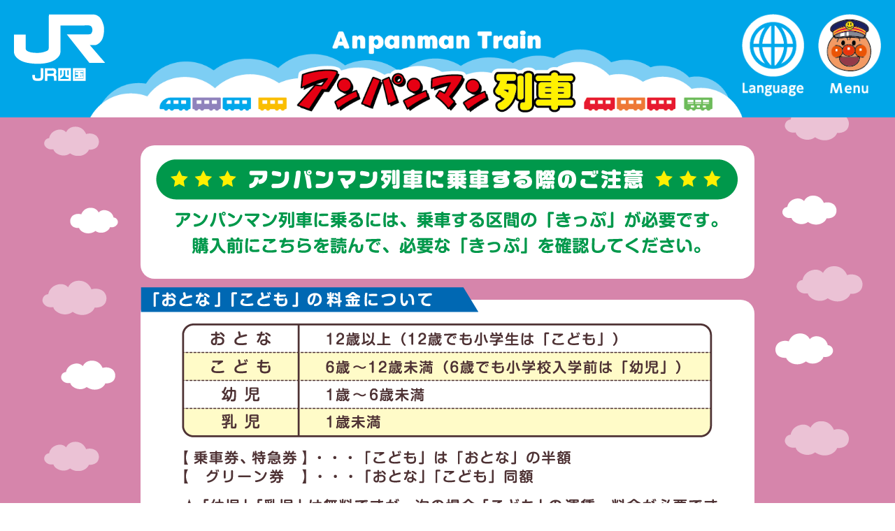

--- FILE ---
content_type: text/html
request_url: https://www.jr-eki.com/aptrain/inquiry/index.html
body_size: 11546
content:
<!doctype html>
<!--[if lte IE 8]><html class="oldIE"><![endif]-->
<!--[if !IE]><html><![endif]-->
<head>
	
	<!-- Google Tag Manager -->
<script>(function(w,d,s,l,i){w[l]=w[l]||[];w[l].push({'gtm.start':
													  new Date().getTime(),event:'gtm.js'});var f=d.getElementsByTagName(s)[0],
	j=d.createElement(s),dl=l!='dataLayer'?'&l='+l:'';j.async=true;j.src=
		'https://www.googletagmanager.com/gtm.js?id='+i+dl;f.parentNode.insertBefore(j,f);
							})(window,document,'script','dataLayer','GTM-MKQSVJQ');</script>
<!-- End Google Tag Manager -->
<link rel="shortcut icon" href="/favicon.ico" />

	
<meta charset="utf-8">
<meta name="viewport" content="width = device-width, initial-scale=1, user-scalable=yes">
<meta name="keywords" content="お問い合わせ,アンパンマン列車,JR四国">
<meta name="description" content="JR四国の路線を走る「アンパンマン列車」に関するお問い合わせ先のご案内。">
<title>お問い合わせ | アンパンマン列車 - JR四国</title>

<script src="../common/js/jquery-3.6.4.min.js"></script>
<script src="../common/js/slick/slick.min.js"></script>
<script src="../common/js/jquery.plugins.js"></script>
<script src="../common/js/jquery.plugins.toppage.js"></script>
<link href="../common/js/slick/slick.css" rel="stylesheet" type="text/css">
<link href="../common/js/slick/slick-theme.css" rel="stylesheet" type="text/css">
<link href="../common/css/style.css" rel="stylesheet" type="text/css">

<link rel="preconnect" href="https://fonts.googleapis.com">
<link rel="preconnect" href="https://fonts.gstatic.com" crossorigin>
<link href="https://fonts.googleapis.com/css2?family=M+PLUS+Rounded+1c:wght@500;700&display=swap" rel="stylesheet">

</head>

<body id="inquiry" class="cloud">
	
	<!-- Google Tag Manager (noscript) -->
<noscript><iframe src="https://www.googletagmanager.com/ns.html?id=GTM-MKQSVJQ"
				  height="0" width="0" style="display:none;visibility:hidden"></iframe></noscript>
<!-- End Google Tag Manager (noscript) -->

	
<div class="wrapper">

<header>
	<div class="header_contents">
		<div class="inner">
			<div class="item">
				<div class="jr"><a href="https://www.jr-shikoku.co.jp/" target="_blank"><img src="/aptrain/common/img/header/logo_jr_white.png" alt="ＪＲ四国"/></a></div>
				<ul class="btn">
					<li><span data-mntarget="#language_nav"><img src="/aptrain/common/img/header/language_btn.png" alt=""></span></li>
					<li><span data-mntarget="#menu_nav"><img src="/aptrain/common/img/header/menu_btn.png" alt=""></span></li>
				</ul>
			</div>
			<div class="logo">
				<a href="/aptrain/">
					<picture>
						<source media="(max-width: 768px)" srcset="/aptrain/common/img/header/header_main_sp.png">
						<img src="/aptrain/common/img/header/header_main.png" alt="アンパンマン列車 Anpanman Train">
					</picture>
				</a>
			</div>
		</div>
	</div>
	
	<div class="accordion">
	
		<div id="language_nav" class="navWrap">
			<div class="close_btn"><span class="batsu"></span></div>
			<h2>言語選択</h2>
			<ul class="menu_navWrap">
				<li><a href="/aptrain/"><img src="/aptrain/common/img/lang/lang-btn-jp.png" alt=""/></a></li>
				<li><a href="/aptrain/global/en/"><img src="/aptrain/common/img/lang/lang-btn-en.png" alt=""/></a></li>
				<li><a href="/aptrain/global/han/"><img src="/aptrain/common/img/lang/lang-btn-han.png" alt=""/></a></li>
				<li><a href="/aptrain/global/kan/"><img src="/aptrain/common/img/lang/lang-btn-kan.png" alt=""/></a></li>
			</ul>
		</div>
		<div id="menu_nav" class="navWrap">
			<div class="close_btn"><span class="batsu"></span></div>
			<h2>メニュー</h2>
			<ul class="menu_navWrap">
				<li class="menu_naani menu_category">
					<ul class="">
						<li><img src="/aptrain/common/img/header/menu_ttl_naani.png" alt="アンパンマンれっしゃってなぁに"></li>
						<li><a href="/aptrain/naani/yosan/train.html" class="valign_middle">予讃線</a></li>
						<li><a href="/aptrain/naani/dosan/train.html">土讃線</a></li>
						<li><a href="/aptrain/naani/koutoku/train.html">高徳線</a></li>
						<li><a href="/aptrain/naani/torokko_seto/train.html">瀬戸大橋アンパンマントロッコ</a></li>
						<li><a href="/aptrain/naani/yuyu/train.html">ゆうゆうアンパンマンカー</a></li>
						<li><a href="/aptrain/rekisi/rekisitop.html">アンパンマン列車のれきし</a></li>
					</ul>
				</li>
				<li class="menu_jikoku menu_category">
					<ul class="">
						<li><img src="/aptrain/common/img/header/menu_ttl_jikoku.png" alt="うんてんび・うんてんじこく"></li>
						<li><a href="/aptrain/naani/yosan/jikoku.html">予讃線 時刻表</a></li>
						<li><a href="/aptrain/naani/dosan/jikoku.html">土讃線 時刻表</a></li>
						<li><a href="/aptrain/naani/koutoku/jikoku.html">高徳線 時刻表</a></li>
						<li><a href="/aptrain/naani/torokko_seto/jikoku.html">瀬戸大橋アンパンマントロッコ 運転日・時刻表</a></li>
						<li><a href="/aptrain/naani/yuyu/jikoku.html">ゆうゆうアンパンマンカー 運転日・時刻表</a></li>
						<li><a href="https://www.jr-shikoku.co.jp/info/" target="_blank">ＪＲ四国運行情報ページ</a></li>
					</ul>
				</li>
				<li class="menu_event menu_category">
					<ul>
						<li><img src="/aptrain/common/img/header/menu_ttl_otanosimi.png" alt="おたのしみじょうほう"></li>
						<li><a href="/aptrain/event/stamp/index.html">スタンプラリー</a></li>
						<li><a href="/aptrain/event/musical/index.html">ミュージカル</a></li>
						<li><a href="/aptrain/event/food/index.html#bento">アンパンマン弁当</a></li>
						<li><a href="/aptrain/event/hiroba/index.html">アンパンマン列車おたのしみスポット</a></li>
						<li><a href="https://www.jrclement.co.jp/takamatsu/anpanman/" target="_blank">JR ホテルクレメント高松 アンパンマンルーム</a></li>
						<li><a href="/aptrain/event/bus/index.html">アンパンマンバス</a></li>
					</ul>
				</li>
				<li class="menu_ap_tour menu_category">
					<ul>
						<li><img src="/aptrain/common/img/header/menu_ttl_ap_tour.png" alt="ツアーじょうほう"></li>
						<li><a href="/aptrain/ap_tour/plan/index.html" target="_blank">アンパンマン列車ツアー<span>【ＪＲ四国ツアー 発売プラン】</span></a></li>
						<li><a href="/aptrain/ap_tour/offer/index.html" target="_blank">アンパンマン列車ツアー<span>【旅行会社 提供プラン】</span></a></li>
						<li><a href="/aptrain/pdf/aptrain2025.pdf" target="_blank">アンパンマン列車パンフレット</a></li>
					</ul>
					<ul>
						<li class="inquiry_link"><a href="/aptrain/inquiry/index.html"><img src="/aptrain/common/img/header/menu_ttl_otoiawase.png" alt="お問い合わせ"></a></li>
					</ul>
				</li>
			</ul>
		</div>

		
		

		<div id="mn_otoiawase" class="otoiawase mn_bg_green">
		<ul class="hmenu col_3 clearfix">
		<li><a href="/aptrain/inquiry/index.html"><img src="/aptrain/common/img/header/button4/menu_ico_otoiawase.png" alt="アンパンマン列車に関するお問い合わせ"/></a></li>
		<li><a href="/aptrain/ap_tour/plan/index.html" target="_blank"><img src="/aptrain/common/img/header/button4/menu_ico_aptour.png" alt="アンパンマン列車ツアー情報四国内発着プラン"/></a></li>
		<li><a href="/aptrain/ap_tour/umeda/index.html" target="_blank"><img src="/aptrain/common/img/header/button4/menu_ico_kansai.png" alt="アンパンマン列車ツアー情報新大阪駅・新神戸駅・姫路駅発着プラン"/></a></li>
		<li><a href="/aptrain/ap_tour/offer/index.html" target="_blank"><img src="/aptrain/common/img/header/button4/menu_ico_offer.png" alt="旅行会社提供プラン"/></a></li>
		</ul>
		</div>
	
	<!--/ accordion--></div>
</header>

	<div class="main">
	<div id="unyou" class="section inquiry_page" style="text-align: center;">
		<div class="box_wide box_bg_white box_first" style="padding: 20px 0 0 0;margin-bottom: 30px;">
		<div class="section section_first">
			<img src="img/detail_01.png" alt="">
		<!--/ section --></div>
		</div>
		<div class="box_wide box_bg_white" style="padding:0;margin-bottom: 30px;">
		<div class="section">
			<img src="img/detail_02.png" style="margin-top: -20px;" alt=""/>
		<!--/ section --></div>
		</div>
		<div class="box_wide box_bg_white" style="padding:0;margin-bottom: 30px;">
		<div class="section">
			<img src="img/detail_03.png" style="margin-top: -20px;" alt=""/>
			<img src="img/detail_04.png" alt="">
		<!--/ section --></div>
		</div>
		<div class="box_wide box_bg_white" style="padding:0;margin-bottom: 30px;">
		<div class="section">
			<img src="img/detail_05.png" style="margin-top: -20px;" alt=""/>
		<!--/ section --></div>
		</div>
		<div class="box_wide box_bg_white" style="padding:0;margin-bottom: 30px;">
		<div class="section">
			<img src="img/detail_06.png" style="margin-top: -20px;" alt=""/>
		<!--/ section --></div>
		</div>
		<img src="img/detail_07.png" alt="">
		<img src="img/detail_08.png" alt="">
		<!--/ main --></div>
	</div>
	<div class="footer">
		<div class="footer_inner">
		
		<div class="topBtn"> 
	<a href="#">
		<picture>
			<source media="(max-width: 768px)" srcset="/aptrain/common/img/footer/top_btn_sp.png">
			<img src="/aptrain/common/img/footer/top_btn.png" alt="トップページへ"> 
		</picture>
	</a> 
</div>
<div class="banner">
  <ul>
    <li><a href="https://www.anpanman.jp/" target="_blank"><img src="/aptrain/common/img/banner/ap_potal.jpg" alt="アンパンマン公式ポータルサイト"></a></li>
	<li><a href="https://www.kobe-anpanman.jp/" target="_blank"><img src="/aptrain/common/img/banner/kobe_apmuseum.jpg" alt="神戸アンパンマンこどもミュージアム＆モール"></a></li>
	<li><a href="https://anpanman-museum.net/" target="_blank"><img src="/aptrain/common/img/banner/ap_museum.png" alt="アンパンマンミュージアム"/></a></li>
	<li><a href="https://6thdiary.jp/" target="_blank"><img src="/aptrain/common/img/banner/6thdiary.png" alt="ザ・シックスダイアリーかほくホテルアンドリゾート"></a></li>
  </ul>
</div>

		<!--/ footer_inner--></div>
		
		<div class="footer_bottom">
			<div class="footer_bottom_inner">
			<div class="footer_link">
	<div class="sns">
		<p class="ttl"><img src="/aptrain/common/img/footer/sns_ttl.png" alt="アンパン列車公式アカウント"></p>
		<ul>
			<li><a href="https://www.youtube.com/channel/UCJ2THufAZtVEWfexeaMrhLQ" target="_blank"><img src="/aptrain/common/img/footer/sns_youtube.png" alt=""></a></li>
			<!--<li><a href="https://www.facebook.com/JRshikokuAPtrain/" target="_blank"><img src="/aptrain/common/img/footer/sns_facebook.png" alt=""></a></li>-->
			<!-- <li><a href="" target="_blank"><img src="/aptrain/common/img/footer/sns_instagram.png" alt=""></a></li> -->
		</ul>
	</div>
	<div class="footer_nav">
		<ul>
			<li><a href="/aptrain/inquiry/">お問い合わせ</a></li>
			<li><a href="/aptrain/site_policy/index.html">サイトポリシー</a></li>
		</ul>
	</div>
</div>
<div class="copy">
	<img src="/aptrain/common/img/copy.png"  alt="(c)やなせたかし/フレーベル館・ＴＭＳ／ＮＴＶ Copyright(c)Shikoku Railway Company All Rights Reserved."/>
</div>

			</div>
		</div>
	<!--/ footer --></div>
	
</div>
</body>
</html>


--- FILE ---
content_type: text/css
request_url: https://www.jr-eki.com/aptrain/common/css/style.css
body_size: 51765
content:
@charset "utf-8";

/* CONTENT THEME COLOR (NOTE)
naani {:#C83C27;}
jikoku {:#D68112;}
otanosimi {:#CD6191;}
ryoukin {:#00984B;}
other {:#8A81B8;}
*/

html,body,div,span,applet,object,iframe,h1,h2,h3,h4,h5,h6,p,blockquote,pre,a,abbr,acronym,address,big,cite,code,del,dfn,em,img,ins,kbd,q,s,samp,small,strike,strong,tt,var,b,u,i,center,dl,dt,dd,ol,ul,li,fieldset,form,label,legend,table,caption,tbody,tfoot,thead,tr,th,article,aside,canvas,details,embed,figure,figcaption,footer,header,hgroup,menu,nav,output,ruby,section,summary,time,mark,audio,video{border:0;font-size:100%;font:inherit;vertical-align:baseline;margin:0;padding:0}article,aside,details,figcaption,figure,footer,header,hgroup,menu,nav,section{display:block}body{line-height:1}ol,ul{list-style:none}blockquote,q{quotes:none}blockquote:before,blockquote:after,q:before,q:after{content:none}table{border-collapse:collapse;border-spacing:0}img {vertical-align: top;font-size:0;line-height: 0;}
a:focus {outline:none;}

body {
	font-size:16px;
	font-family:'M PLUS Rounded 1c', sans-serif,"ヒラギノ角ゴ Pro W3", "Hiragino Kaku Gothic Pro", "メイリオ", Meiryo, Osaka, "ＭＳ Ｐゴシック", "MS PGothic", sans-serif;
	font-weight:500;
	letter-spacing:-0.2px;
	color:#4E3234;
	/*transform:rotateZ(0.03deg);*/
	}

/* COMMON --------------------*/

a { color:#009FE6;
	transition: all 0.3s;
}

.txtred { color:#c50a19;}

.txtbold {font-weight:800;}
.txtunderline {text-decoration:underline;}

.txt09 { font-size:0.9em;}
.txt08 { font-size:0.8em;}

.txt_r {text-align:right;}
.txt_c {text-align:center;}

.float_l { float:left; }
.float_r { float:right; }

.liststyle_nobullet li {
	text-indent:-1em;
	margin-left:1.1em;
	}
	.liststyle_nobullet li > * {
		text-indent:0;
		margin-left:0;
		}

.btn_rect {
	display:inline-block;
	background:#13ae67;
	padding:10px 15px;
	color:#ffffff;
	font-size:0.8em;
	-moz-border-radius:3px;
	-webkit-border-radius:3px;
	border-radius:3px;
	cursor:pointer;
	}
	.btn_rect.on {
		background:#999999;
		}
	
.btn_arrow_dwn {
	margin-top:10px;
	padding:10px 15px;
	height:22px;
	background:url(../img/openarr_l_gray_dwn.png) no-repeat center 50%;
	cursor:pointer;
	}
	.btn_arrow_dwn.on {
	background:url(../img/openarr_l_gray_up.png) no-repeat center 50%;
	}

.sp_parts{
	display: none;
}
@media (max-width: 768px){
	.sp_parts{
		display: block;
	}
	.pc_parts{
		display: none;
	}
}
/* WRAPPER --------------------*/
	
.wrapper {
	text-align:center;
	position:relative;
	}


/* CONTENTS --------------------*/

.main { padding:40px 0 0;}

.section {
	margin:0 auto;
	padding:0 0 30px;
	max-width:938px;
	text-align:left;
	}
.section img{
	width: auto;
        max-width: 100%;
        height: auto;
}
.section h1 {
	margin:0 30px 20px;
	}

.section h1 .content_ttl img {
	vertical-align:baseline;
	}

.section h1 .content_ttl_sub img {
	margin-left:5px;
	vertical-align:baseline;
	}

.section h2 {
	margin:0 30px 30px;
	}	
.section h2 img{
	width: 100%;
	}
h3 { 
	font-size:1.4em;
	font-weight:bold;
	margin:0 0 20px;
	padding:2px 15px;
	border-left:3px solid #008CD6;
	}

.box_wide {
	margin:0 30px 0;
	padding:24px 38px;
	-moz-border-radius:20px;
	-webkit-border-radius:20px;
	border-radius:20px;
	}
	
.box_thin {
	margin:0 70px 0;
	padding:24px 33px;
	-moz-border-radius:20px;
	-webkit-border-radius:20px;
	border-radius:20px;
	}
	
	.padding_none {
		padding:0;
		}
.padding_soon{
	padding: 5em 0;
}
		
.train_img {
	padding:24px 15px;
	}
	
.note {
	padding:5px 0 0;
	font-size:0.9em;
	line-height:1.4;
	}
@media (max-width: 768px){
	.main { padding:15px 0 0;}
	.section{
		padding-bottom: 20px;
		width: 90%;
	}
	.section h1 {
		margin:0 10px 10px;
		}
	.section h2 {
		margin:0 0 10px;
		}
	h3{
		font-size: 1.2em;
	}
	.box_wide {
		margin:0 0;
		padding:20px 10px;
		border-radius:15px;
	}
	.box_thin {
		margin:0;
		padding:10px 20px;
		border-radius:15px;
	}
	.train_img {
		padding:10px 25px;
	}
	.box_thin_item_margin{
		padding: 10px 0;
	}
	.padding_none {
		padding:0;
	}
}

/* ヘッダー
/*------------------------------*/

@media (max-width: 768px) {
	.close_btn {
		position: absolute;
		right: 10px;
	}

	.close_btn .batsu {
		display: inline-block;
		position: relative;
		width: 30px;
		height: 30px;
	}

	.close_btn .batsu::before,
	.close_btn .batsu::after {
		/* 共通設定 */
		content: "";
		position: absolute;
		top: 50%;
		right: 20px;
		width: 5px;
		/* 棒の幅（太さ） */
		height: 30px;
		/* 棒の高さ */
		background: #333;
		border-radius: 2.5px;
	}

	.close_btn .batsu::before {
		transform: translate(-50%, -50%) rotate(45deg);
	}

	.close_btn .batsu::after {
		transform: translate(-50%, -50%) rotate(-45deg);
	}
}

header .header_contents {
	padding: 40px 20px 0;
	position: relative;
	background-color: #00a6e8;
	z-index: 0;
}

@media (max-width: 1500px) {
	header .header_contents {
		padding: 20px 20px 0;
	}
}

@media (max-width: 768px) {
	header .header_contents {
		background: url(../img/header/header_main_bg_sp.png) no-repeat;
		background-size: 100% auto;
		background-color: #fff;
		background-position: top;
		min-height: calc(134px + 4vh);
	}
}

@media (max-width: 520px) {
	header .header_contents {
		min-height: calc(134px + 1vh);
	}
}

header .header_contents .inner {
	max-width: 1580px;
	margin: 0 auto;
}

header .header_contents .item {
	display: flex;
	justify-content: space-between;
	padding-bottom: 30px;
}
@media (max-width: 768px){
	header .header_contents .item{
		padding-bottom: 0px;
	}
}

header .header_contents .item .jr img {
	width: 11vw;
	max-width: 131px;
}
header .header_contents .item .jr{
	z-index: 5;
}

header .header_contents .item .btn {
	display: flex;
	z-index: 5;
}

header .header_contents .item .btn li span{
	cursor: pointer;
}

header .header_contents .item .btn li:first-child {
	margin-right: 20px;
}

@media (max-width: 768px) {
	header .header_contents .item .btn li:first-child {
		margin-right: 7px;
	}
}

header .header_contents .item .btn li img {
	max-width: 101px;
	width: 7vw;
}

@media (max-width: 768px) {
	header .header_contents .item .btn li img {
		width: 9vw;
	}
}

header .header_contents .logo {
	position: absolute;
	margin: auto;
	bottom: 0;
	right: 17%;
	left: 10%;
}

@media (max-width: 768px) {
	header .header_contents .logo {
		right: 0;
		left: 0;
		top: 20px;
		z-index: -1;
		padding: 0 5%;
	}
}

header .header_contents .logo a {
	display: inline-block;
}

header .header_contents img {
	max-width: 1253px;
	width: 100%;
}

@media (max-width: 768px) {
	header .header_contents img {
		max-width: 380px;
		width: 100%;
	}
}

.fb_iframe_widget,
.fb_iframe_widget span,
.fb_iframe_widget iframe[style] {
	width: 100% !important;
}

.accordion {
	position: relative;
}

.accordion .navWrap {
	padding: 30px 0 30px;
	border-bottom: #00a6e8 solid 2px;
}

@media (max-width: 768px) {
	.accordion .navWrap {
		position: fixed;
		background: #fff;
		z-index: 100;
		top: 0;
		overflow: scroll;
		bottom: 0;
		border-bottom: 0;
	}
}

.accordion .navWrap h2 {
	font-size: 2em;
	font-weight: bold;
	border-bottom: #00a6e8 solid 2px;
	display: inline-block;
	margin-bottom: 20px;
	padding-bottom: 5px;
}

.accordion #language_nav .menu_navWrap {
	display: flex;
	justify-content: center;
	padding: 30px 0;
	max-width: 700px;
	margin: 0 auto;
}

.accordion #language_nav .menu_navWrap li {
	padding: 0 20px;
	width: 20%;
}

@media (max-width: 768px) {
	.accordion #language_nav .menu_navWrap li {
		width: 23.75%;
	}
}

.accordion #language_nav .menu_navWrap li img {
	width: 100%;
}

.accordion #language_nav .menu_navWrap li a:hover {
	opacity: 0.7;
}

.accordion #menu_nav .menu_navWrap {
	display: flex;
	max-width: 1600px;
	margin: 0 auto;
	text-align: left;
	justify-content: space-between;
}

@media (max-width: 1500px) {
	.accordion #menu_nav .menu_navWrap {
		flex-wrap: wrap;
		max-width: 850px;
		justify-content: center;
	}
}

.accordion #menu_nav .menu_navWrap .menu_category {
	margin-right: 10px;
}

@media (max-width: 1500px) {
	.accordion #menu_nav .menu_navWrap .menu_category {
		width: 400px;
		display: flex;
		flex-direction: column;
		align-items: center;
		margin-right: 0;
		margin-bottom: 10px;
	}
}

@media (max-width: 768px) {
	.accordion #menu_nav .menu_navWrap .menu_category {
		max-width: 400px;
		width: auto;
	}
}

.accordion #menu_nav .menu_navWrap .menu_category:last-child {
	margin-right: 0;
}

.accordion #menu_nav .menu_navWrap .menu_category ul {
	text-align: center;
}

.accordion #menu_nav .menu_navWrap .menu_category ul li {
	margin-bottom: 10px;
	text-align: left;
}

.accordion #menu_nav .menu_navWrap .menu_category ul li img {
	width: 100%;
}

.accordion #menu_nav .menu_navWrap .menu_category ul li a {
	color: #000;
	text-decoration: none;
	font-size: 1em;
	position: relative;
	padding-left: 20px;
	font-weight: 700;
}

@media (max-width: 768px) {
	.accordion #menu_nav .menu_navWrap .menu_category ul li a {
	font-weight: 500;
}
}

.accordion #menu_nav .menu_navWrap .menu_category ul li a:hover {
	opacity: 0.7;
}

.accordion #menu_nav .menu_navWrap .menu_category ul li a::before {
	position: absolute;
	background: url(../img/list_arr_gray.png);
	width: 10px;
	height: 10px;
	content: "";
	margin: auto;
	top: 4px;
	left: 8px;
	background-size: contain;
}

.accordion #menu_nav .menu_navWrap .menu_category ul li a span {
	font-size: 0.5em;
}

.accordion #menu_nav .menu_navWrap .menu_category ul li.inquiry_link {
	margin-top: 15px;
}

@media (max-width: 1500px) {
	.accordion #menu_nav .menu_navWrap .menu_category ul li.inquiry_link {
		padding-right: 15px;
		margin-top: 0;
	}
}

.accordion #menu_nav .menu_navWrap .menu_category ul li.inquiry_link a {
	padding-left: 0;
}

.accordion #menu_nav .menu_navWrap .menu_category ul li.inquiry_link a::before {
	display: none;
}

/* フッター
/*------------------------------*/
.footer {
	background: #fff;
}

.footer_inner {
	max-width: 1230px;
	margin: 0 auto;
	width: 90%;
}

.footer .topBtn {
	padding-top: 20px;
}

.footer .topBtn img {
	width: 100%;
	max-width: 1230px;
}

.footer .topBtn a {
	display: block;
}

.footer .banner {
	padding: 30px 0;
}

@media (max-width: 768px) {
	.footer .banner {
		padding: 15px 0 0;
	}
}

.footer .banner ul {
	display: flex;
	justify-content: center;
	max-width: 1040px;
	margin: 0 auto;
}

@media (max-width: 768px) {
	.footer .banner ul {
		flex-wrap: wrap;
		max-width: 500px;
	}
}

.footer .banner ul li {
	padding: 0 20px;
}

@media (max-width: 768px) {
	.footer .banner ul li {
		box-sizing: border-box;
		width: 50%;
		margin-bottom: 15px;
		padding: 0 10px;
	}
	.footer .banner ul li img{
		max-width: 184px;
	}
}

@media (max-width: 520px) {
	.footer .banner ul li {
		padding: 0 5px;
	}
}

.footer .banner ul li a {
	display: block;
}

.footer .banner ul li a:hover {
	opacity: 0.7;
}

.footer .banner ul li a img {
	width: 100%;
}

.footer .footer_bottom {
	background: #45b035;
	padding: 30px 0;
}

.footer .footer_bottom .footer_bottom_inner {
	max-width: 1500px;
	position: relative;
	margin: 0 auto;
	width: 95%;
}

.footer .footer_bottom .footer_link .ttl {
	text-align: center;
}

.footer .footer_bottom .footer_link .sns ul {
	display: flex;
	justify-content: center;
	padding: 20px 0;
}

.footer .footer_bottom .footer_link .sns ul li {
	margin-right: 20px;
}

.footer .footer_bottom .footer_link .sns ul li:last-child {
	margin-right: 0;
}

.footer .footer_bottom .footer_link .sns ul li a:hover {
	opacity: 0.7;
}

.footer .footer_bottom .footer_link .footer_nav ul {
	display: flex;
	justify-content: center;
}

.footer .footer_bottom .footer_link .footer_nav ul li {
	margin-right: 40px;
}

.footer .footer_bottom .footer_link .footer_nav ul li:last-child {
	margin-right: 0;
}

.footer .footer_bottom .footer_link .footer_nav ul li a {
	color: #fff;
	text-decoration: none;
	border-bottom: #45b035 solid 1px;
}

.footer .footer_bottom .footer_link .footer_nav ul li a:hover {
	border-bottom: solid 1px #fff;
}

.footer .footer_bottom .copy {
	position: absolute;
	bottom: 0;
	right: 0;
}

@media (max-width: 1100px) {
	.footer .footer_bottom .copy {
		position: relative;
		text-align: right;
		padding-top: 20px;
	}
}

.footer .footer_bottom .copy img {
	max-width: 365px;
	width: 100%;
}
	
/* トップページ
/*------------------------------*/

#sitetop .box_wide.newsbox {
	margin-top:0;
	}
	
.topmain {
	padding:10px 0 20px;
	}
	@media (max-width: 768px) {
		#sitetop .main {
			padding-top: 0;
		}
	}

	#sitetop .main_area {
		max-width: 1500px;
		margin: 0 auto;
		width: 90%;
	}

	#sitetop .contents_area {
		max-width: 1323px;
		margin: 0 auto;
		width: 90%;
	}
/* img slide */
	
.topslide {
	background:#ffffff;
	width:436px;
	padding:15px;
	-moz-box-sizing:border-box;
	-webkit-box-sizing:border-box;
	box-sizing:border-box;
	}

.topimgslide_wrap {
	position:relative;
	width:406px;
}

.topimgslide_wrap .button.play {
	display:block;
	position:absolute;
	top:50%;left:50%;
	margin-left:-40px;
	margin-top:-40px;
	width:80px;
	height:80px;
	cursor:pointer;
	z-index:1500;
}

.topimgslide_wrap .button.stop {
	position:absolute;
	top:8px;right:8px;
	display:block;
	width:30px;
	height:30px;
	cursor:pointer;
	z-index:1500;
	display:none;
}

.topimgslide.slider {
	width: 406px;
	height:258px;
	margin: 0 auto;
	padding:0;
}

.topimgslide .slick-slide {
	margin: 0px 0px;
}

/* character mainimg */
.topchara {
	margin:20px 10px 0 0;
	}

.topchara .chara1 { display:block;}
.topchara .chara2 { display:none;}

.topchara.on .chara1 { display:none;}
.topchara.on .chara2 { display:block;}

/* aptraininfo */

.aptraininfo {
	margin-bottom:20px;
}

.aptraininfo h2 {
 	margin:0;
}
.aptraininfo .top_box_area {
	display: flex;
	flex-wrap: wrap-reverse;
}
.aptraininfo .fb_area {
	padding:5px 0 5px 5px;
}


@media screen and (max-width: 768px){
	.aptraininfo .fb_area .fb-page{
		width: 100%;
	}
}


.aptraininfo .operation_info_area {
	height:400px;
	width: auto;
	margin: 5px;
	background:#fff; 
	overflow-y:scroll;
	padding: 10px;
}

.aptraininfo .operation_info_area p {
	margin-bottom: 1px;
}

.aptraininfo .operation_info_area h1 {
	padding:2px 15px;
	margin: 0;
	border-left:3px solid #008CD6;
}

.aptraininfo .operation_info_area h2 {
	padding:2px 15px;
	margin: 0;
	border-left:3px solid #008CD6;
}

.aptraininfo .operation_info_area h3 {
	padding:2px 5px;
	margin: 0;
	border-left:3px solid #008CD6;
}

.aptraininfo .operation_info_area h4 {
	padding:2px 15px;
	margin: 0;
	border-left:3px solid #008CD6;
}

.aptraininfo .operation_info_area h5 {
	padding:2px 15px;
	margin: 0;
	border-left:3px solid #008CD6;
}

.aptraininfo .operation_info_area h6 {
	padding:2px 15px;
	margin: 0;
	border-left:3px solid #008CD6;
}

.aptraininfo .top_box_area {
	display: flex;
	flex-wrap: nowrap;
	justify-content: space-between;
}

@media (max-width: 1300px) {
	.aptraininfo .top_box_area {
		flex-direction: column-reverse;
		align-items: center;
	}
}
@media (min-width: 1301px) {
	.aptraininfo .top_box_area .update_area {
	width: 38%;
	}
}
@media (max-width: 1300px) {
	.aptraininfo .top_box_area .update_area {
		width: 100%;
	}
}

.aptraininfo .top_box_area .update_area .traininfo_areaWrap {
	margin-bottom: 15px;
	position: relative;
	z-index: 0;
}

@media (max-width: 768px) {
	.aptraininfo .top_box_area .update_area .traininfo_areaWrap .traininfo_areaWrap_img {
		width: 100%;
	}
}

@media (max-width: 768px) {
	.aptraininfo .top_box_area .update_area .traininfo_areaWrap .traininfo_areaWrap_img img {
		width: 100%;
		max-width: 381px;
	}
}

.aptraininfo .top_box_area .update_area .traininfo_areaWrap .traininfo_area img {
	position: absolute;
	top: 0;
	bottom: 0;
	z-index: 1;
	left: 190px;
	right: 0;
	margin: auto;
}

@media (max-width: 768px) {
	.aptraininfo .top_box_area .update_area .traininfo_areaWrap .traininfo_area img {
		left: 170px;
	}
}

@media (max-width: 450px) {
	.aptraininfo .top_box_area .update_area .traininfo_areaWrap .traininfo_area img {
		left: calc(170px - 7%);
		width: 100%;
		max-width: calc(170px - 15%);
	}
	
}

.aptraininfo .top_box_area .bnr_area {
	width: calc(100% - 560px);
	padding-left: 50px;
}

@media (max-width: 1300px) {
	.aptraininfo .top_box_area .bnr_area {
		width: 100%;
		padding-left: 0;
		margin-bottom: 40px;
	}
}

.aptraininfo .top_box_area .bnr_area .main_banner_slide {
	max-width: 985px;
	width: 100%;
	margin: 0 auto;
	padding: 0;
}

.aptraininfo .top_box_area .bnr_area .main_banner_slide .slick-slide img {
	width: 100%;
}

.aptraininfo .top_box_area .bnr_area .main_banner_slide .slick-prev,
.aptraininfo .top_box_area .bnr_area .main_banner_slide .slick-next {
	display: none !important;
}

/* news */
.newsbox{
	padding: 30px 0;
}
.news{
	border: solid 2px #00a7ea;
	border-radius: 20px;
	padding: 15px 15px 0;
	text-align: left;
}
.news	h2{
	margin:0 0 10px;padding:0;
	display: flex;
	justify-content: space-between;
	align-items: center;
	}
	
	.news	h2 .btn_rect:before {	
	display:inline;
	content:"もっと見る";
	}
	.news	h2 .btn_rect.on:before {	
	display:inline;
	content:"× とじる";
	}

.news ul{
	border-top:1px solid #c9caca;
	}
	
.news li{
	border-bottom:1px solid #c9caca;
	padding:10px;
	line-height:1.4;
	font-size: 1.15em;
	}

.news_r {
	width:270px;
	}

.news li .cat{
	padding: 4px 7px;
	margin: 0px 3px;
	color: #fff;
	border-radius: 5px;
	font-size: .65em;
	display: inline-block;
	letter-spacing: 0.04em;
}
.news li .cat.event_cat{
	background: #e85298;
}
.news li .cat.cp_cat{
	background: #e60012;
}
.news li .cat.train_cat{
	background: #ed6c00;
}
.news li .cat.tour_cat{
	background: #13ae67;
}
.news li .cat.news_cat{
	background: #00a7ea;
}
.news li a{
	margin-top: 5px;
	display: inline-block;
}
.news li a.exlink::after {
	 margin: 0 3px;
  font-family: FontAwesome;
  vertical-align: middle;
  content: '\f08e';
}
.news li span.exlink_txt{
	font-size: .9em;
}
@media (max-width: 768px){
	.newsbox{
		padding: 10px 0 30px;
	}
	.news	h2 img{
		width: 150px;
	}
	.btn_rect{
		padding: 5px 10px;
	}
}
/* routeMap*/
.routeMap_area .mapImg_sp {
	display: none;
}

@media (max-width: 768px) {
	.routeMap_area .mapImg_sp {
		display: block;
	}
}

@media (max-width: 768px) {
	.routeMap_area .mapImg_pc {
		display: none;
	}
}

.routeMap_area .mapImg img {
	width: 100%;
}

.routeMap_area .mapDes {
	padding: 25px 0;
}

.routeMap_area .mapDes img {
	width: 100%;
}
.routeMap_area img {
	width: 100%;
}

/* naani_area */
.naani_area img {
	width: 100%;
}

.naani_area ul {
	display: flex;
	justify-content: space-between;
}

.naani_area ul li a:hover {
	opacity: 0.7;
}

/* event_area */
.event_area img,
.ap_tour_area img {
	width: 100%;
}

.event_area .banner_slide_style,
.ap_tour_area .banner_slide_style {
	display: flex;
	justify-content: space-between;
	max-width: 1130px;
	margin: 0 auto;
	padding: 15px 0 35px;
}

.event_area .banner_slide_style,
.ap_tour_area .banner_slide_style{
	padding: 15px 0 0;
	margin-bottom: 40px;
	max-width: 1170px;
	display: block;
}

@media (max-width: 768px) {

	.event_area .banner_slide_style,
	.ap_tour_area .banner_slide_style {
		width: 73%;
		padding: 0;
		margin-bottom: 40px;
	}
}

.event_area .banner_slide_style>li,
.ap_tour_area .banner_slide_style>li {
	width: 30%;
}
.event_area .banner_slide_style .banner_slide_item,
.ap_tour_area .banner_slide_style .banner_slide_item{
	margin: 0 0.6%;
}

@media (max-width: 768px) {

	.event_area .banner_slide_style>li,
	.ap_tour_area .banner_slide_style>li {
		width: 100%;
	}

	.event_area .banner_slide_style .banner_slide_item,
	.ap_tour_area .banner_slide_style .banner_slide_item{
		margin: 0 0.6%;
	}
}
@media (min-width: 769px) {
	.no-slide{
		padding: 15px;
	}
}
.event_area .banner_slide_style>li a:hover,
.ap_tour_area .banner_slide_style>li a:hover {
	opacity: 0.7;
}

.banner_slide_style .slick-prev,
.banner_slide_style .slick-next {
	display: none !important;
}
/* banner_slide */
.traininfo_area02 {
	text-align: left;
}

/* banner_slide*/

.banner_slide {
	width: 230px;
	margin: 0 auto;
	padding:0;
  }

.banner_slide .slick-slide {
  margin: 0px 10px;
  }

.banner_slide .slick-slide img {
  width: 100%;
  }

.move { position:relative;height:41px;overflow:hidden; }
.move .train {
	position:absolute;
	right:-600px;
	width:911px;
	}

.movebtn {
	cursor:pointer;
	width:393px;
	height:265px;
	}
	
/* お問い合わせ
/*------------------------------*/

.inquirybox_head h1 {
	margin-top:150px;
	margin-bottom:0;
	}

.inquirybox {
	background:#6487C4;
	}

	
/* 列車詳細ページ
/*------------------------------*/

.train_header h1 {
	width:568px;
	}

.train_header .box_wide {
	padding:0;
	}
	
.train_header_txt {
	background:#ffffff;
	width:652px;
	margin:0;
	padding:10px 24px;
	font-size:1.2em;
	-moz-border-radius:20px;
	-webkit-border-radius:20px;
	border-radius:20px;
	-moz-box-sizing:border-box;
	-webkit-box-sizing:border-box;
	box-sizing:border-box;
	}
@media (max-width: 768px){
	.train_header h1 {
		display: none;
		}
	.train_header_txt{
		width: 100%;
		padding: 10px 15px;
	}
}
/* ヘッダーキャラクター */
.baikinman {
	background:url(../../naani/img/chara_baikinman.png) no-repeat right top;
	}

.anpanmeron {
	background:url(../../naani/img/chara_anpanmeron.png) no-repeat right top;
	}

.dokinchan_akachan{
	background:url("../../naani/img/chara_dokinchan_akachan.png") no-repeat right top;
    }

.currycream {
	background:url(../../naani/img/chara_currycream.png) no-repeat right top;
	}

.syokupandokin {
	background:url(../../naani/img/chara_syokupandokin.png) no-repeat right top;
	}
	@media (max-width: 1000px){
		.baikinman,.anpanmeron,.dokinchan_akachan,.currycream,.syokupandokin{
			background: none;
		}
	}

/* ボックス装飾 */
.deco_bird {
	background:url(../img/deco_bird.png) no-repeat right 40px;
	}
	@media (max-width: 768px){
		.deco_bird{
			background: none;
		}
	}		

/* train_slide*/

.train_slide {
	max-width: 780px;
	margin: 0 auto;
	padding:0;
	}

.train_slide .slick-prev,
.train_slide .slick-next{
	width: 42px;
 	height: 53px;
	}

.train_slide .slick-prev {
	left: -42px;
	}

.train_slide .slick-prev:before {
	/*content: '←';*/
	content: url(../../naani/img/trainslide_arr_l.png);
	}

.train_slide .slick-next {
	right: -42px;
	}
		
.train_slide .slick-next:before {
	/*content: '→';*/
	content: url(../../naani/img/trainslide_arr_r.png);
	}

@media (max-width: 768px){
	.train_slide .slick-prev {
		left: -20px;
	}
	.train_slide .slick-prev,
	.train_slide .slick-next{
		width: 11px;
		height: 15px;
	}
	.train_slide .slick-prev:before {
		content: url(../../naani/img/trainslide_arr_l_sp.png);
		}
	
	.train_slide .slick-next {
		right: -20px;
		}
			
	.train_slide .slick-next:before {
		content: url(../../naani/img/trainslide_arr_r_sp.png);
		}
}

/* train_img 背景*/

#yosan_8000 .train_img {
	background:#7fc1ee;
	}

#yosan_uwakai .train_img {
	background:#B8B2D6;
	}

#dosan .train_img { 
	background:#DD9DBF;
	}

#yuyu .train_img {
	background:#EABF4B;
	}

#torokkoseto .train_img {
	background:#A9C84A;
	}
#koutoku .train_img {
	background:#5b98d2;
	}
/*naani sp ヘッダー*/
.naani_sp_header .btnList ul {
	display: flex;
}

.naani_sp_header .btnList ul li {
	margin-left: -18px;
}

@media (max-width: 520px) {
	.naani_sp_header .btnList ul li {
		margin-left: -13px;
	}
}

.naani_sp_header .btnList ul li:first-child {
	margin-left: 0;
}

.naani_sp_header .btnList ul li img {
	width: 100%;
}

.naani_sp_header .btnList ul li a:hover {
	opacity: 0.7;
}

.jikoku_title_sp,.train_title_sp {
	padding: 10px 5%;
	text-align: left;
}

.jikoku_title_sp img,.train_title_sp img {
	width: 100%;
}

.train_drive {
	margin-bottom: 10px;
}

.train_drive ul {
	display: flex;
	flex-wrap: nowrap;
	justify-content: space-between;
	align-items: center;
}

.train_drive ul .sec {
	width: 54%;
}

.train_drive ul .sec img {
	max-width: 401px;
	width: 100%;
}

.train_drive ul .driveBtn {
	width: 45%;
}

.train_drive ul .driveBtn img {
	max-width: 323px;
	width: 100%;
}

.train_drive ul .driveBtn a:hover {
	opacity: 0.7;
}

/*youtube*/
.youtube_area {
	width: 80%;
}

.youtube_area .youtube_areaWrap {
	box-shadow: 0px 0px 5px 1px #828282;
}

.youtube_area .ttl {
	padding: 10px;
}

.youtube_area .ttl img {
	max-width: 150px;
}

.youtube_area .youtubeWrap {
	padding: 10px;
	background: #fff;
}

.youtube_area .youtube {
	position: relative;
	width: 100%;
	padding-top: 56.24%;
}

.youtube_area .youtube iframe {
	position: absolute;
	top: 0;
	right: 0;
	width: 100%;
	height: 100%;
}

.web_reserve_btn_torokko_seto {
	padding-top: 10px;
}

@media (max-width: 768px) {
	.web_reserve_btn_torokko_seto {
		display: flex;
		align-items: center;
	}
}

@media (max-width: 768px) {
	.web_reserve_btn_torokko_seto .ltd_icon img {
		padding: 0 10px;
	}
}

.train_header_txt {
	position: relative;
}

.train_header_txt .driveBtn {
	position: absolute;
	right: 20px;
	bottom: 40px;
}

.train_header_txt .driveBtn img {
	width: 150px;
}

#yuyu .sec {
	text-align: center;
}

#yuyu .sec img {
	max-width: 245px;
	width: 58%;
}
	
/* 路線図
/*------------------------------*/

.map {
	padding:0;
	margin-top:0;
	}


/* 時刻・運転日
/*------------------------------*/


/*運転カレンダー*/
.calendar-description{
	margin: 0;
	padding: 0;
}
.calendar-description li{
	line-height: 1.4;
	font-size: calc(16px + 2 * (100vw - 320px)/448);
	font-weight: bold;
	transform: rotateZ(0.03deg);
}
.h2-ttl-operation-calendar{
	color: #fff;
	font-size: calc(16px + 6 * (100vw - 320px)/448);
	font-weight: bolder;
	transform: rotateZ(0.03deg);
	background: #ee7800;
	padding: 0.5em 1em;
	margin: 1em!important;
	border-radius: 50vh;
}
@media (max-width: 768px) {
	.h2-ttl-operation-calendar{
		margin: 1em 0!important;
	}
}
.font-80{
	font-size: 80%;
}
.h3_ttl_yosan_name{
	font-size: calc(18px + 4 * (100vw - 320px)/448);
	color: #008cd6;
	border: #008cd6 3px solid;
	margin: 0.5em 0;
	padding: 0.5em 1em;
	border-radius: 15px;
}
.h3_ttl_uwakai_name{
	font-size: calc(18px + 4 * (100vw - 320px)/448);
	color: #9589c0;
	border: #9589c0 3px solid;
	margin: 0.5em 0;
	padding: 0.5em 1em;
	border-radius: 15px;
}
.calendar_lst { margin-bottom:17px; }
.calendar_lst li {
	display:inline-block;
	vertical-align:top;
	margin-top:17px;
	}

.calendar_lst li:nth-child(odd) {
	margin-left:10px;
	margin-right:58px;
	}
	
.oldIE .calendar_lst li {
	margin-left:17px;
	margin-right:17px;
	}


/*運用変更*/

.unyou_attention {
	margin-bottom:20px;
	padding: 15px 30px;
	background:#FFFFBF;
	line-height:1.4;
	-moz-border-radius:18px;
	-webkit-border-radius:18px;
	border-radius:18px;
	font-size: calc(13px + 2 * (100vw - 320px)/448);
	font-weight: bold;
	transform: rotateZ(0.03deg);
	}

.unyou_info {
	line-height:1.4;
	margin-bottom:20px;
	}

.unyou_info dt {
	font-weight:bold;
	margin-bottom:10px;
	}
	
.unyou_info h4 {
	display:inline-block;
	height:23px;
	margin-right:10px;
	padding:11px 15px 0px;
	background:#C50018;
	color:#ffffff;
	font-weight:bold;
	line-height:1;
	-moz-border-radius:18px;
	-webkit-border-radius:18px;
	border-radius:18px;
	}

.unyou_table_head {
	margin-bottom:5px;
	} 
	
.unyou_table {
	width:100%;
	margin-bottom:30px;
	border-collapse:separate;
	border:4px solid #602614;
	transform: rotateZ(0.03deg);
	-moz-border-radius:12px;
	-webkit-border-radius:12px;
	border-radius:12px;
	
	-moz-box-sizing:border-box;
	-webkit-box-sizing:border-box;
	box-sizing:border-box;
	}
.unyou_table tr:first-child th { 
	-moz-border-top-left-radius:9px;
	-webkit-border-top-left-radius:9px;
	border-top-left-radius:9px;
	}
.unyou_table tr:first-child td:last-child { 
	-moz-border-top-right-radius:9px;
	-webkit-border-top-right-radius:9px;
	border-top-right-radius:9px;
	}
.unyou_table tr:last-child th { 
	-moz-border-bottom-left-radius:9px;
	-webkit-border-bottom-left-radius:9px;
	border-bottom-left-radius:9px;
	}
.unyou_table tr:last-child td:last-child { 
	-moz-border-bottom-right-radius:9px;
	-webkit-border-bottom-right-radius:9px;
	border-bottom-right-radius:9px;
	}
	
.unyou_table th {
	padding:5px 1px 3px;
	border:1px solid #F0C633;
	text-align:center;
	vertical-align:middle;
	font-weight:bold;
	}

.unyou_table td {
	border:1px solid #F0C633;
	width:17px;
	padding:5px 1px 3px;
	text-align:center;
	vertical-align:middle;
	}	
	
.month_num {
	font-size:2.4em;
	font-weight:bold;
	letter-spacing:-5px;
	}

.month {
	font-size:1.6em;
	font-weight:bold;
	}

.update_day {
	display:inline-block;
	padding:10px 15px;
	font-weight:bold;
	background:#602614;
	color:#ffffff;
	-moz-border-radius:5px;
	-webkit-border-radius:5px;
	border-radius:5px;
	}
.unyouHatching{
	background:#B7B4B4;
	
}

/* 時刻・運転日 202303追加*/
@media (min-width: 769px) {
	.train_header_txt {
		position: relative;
		padding-bottom: 25px;
	}

	.train_header_txt .btn_list {
		display: flex;
		align-items: center;
		justify-content: center;
		position: absolute;
		bottom: 10px;
		right: 20px;
	}

	.train_header_txt .btn_list li {
		height: 41px;
		margin: 0 5px;
	}

	.padding_top_20 {
		padding-top: 20px !important;
	}

	.margin_top_30 {
		margin-top: 30px !important;
	}

	.margin-lr_45_pc {
		margin-left: 45px;
		margin-right: 45px;
	}

	.calendar_lst {
		overflow: hidden;
		margin-left: 10px;
		margin-right: 10px;
	}

	.calendar_lst li {
		width: 47%;
		max-width: 363px;
	}

	.calendar_lst li:nth-child(odd) {
		/*float: left;*/
		margin-left: 10px;
		margin-right: 41px;
	}

	.calendar_lst li:nth-child(even) {
		/*float: right;*/
		margin-left: 0;
		margin-right: 0;
	}

	.calendar_lst li.clear {
		clear: both;
	}
}

@media (max-width: 768px) {
	.train_header_txt {
		padding-bottom: 10px;
	}

	.train_header_txt .btn_list {
		display: flex;
		align-items: center;
		justify-content: center;
		margin-top: 10px;
	}

	.train_header_txt .btn_list li {
		width: 50%;
		margin: 0 5px;
	}

	.train_header_txt .btn_list li:last-child {
		width: 47.5%;
	}

	.padding_top_20 {
		padding-top: 10px !important;
	}

	.margin_top_30 {
		margin-top: 15px !important;
	}

	.calendar_lst li:nth-child(odd),
	.calendar_lst li:nth-child(even) {
		margin-left: 10px;
		margin-right: 10px;
	}

	.btn_width85 {
		display: block;
		width: 85%;
		margin: auto;
	}
}

.unyou_table thead tr:first-child th:last-child {
	border-top-right-radius: 9px;
}

.unyou_table thead tr:last-child td:last-child {
	border-bottom-right-radius: 0;
}

.unyou_table thead tr td {
	font-size: 13px;
	font-weight: bold;
}

.unyou_table tbody.red_st td:nth-child(even) {
	background-color: #c83c27;
}

.unyou_table tbody.red_st td:nth-child(odd) {
	background-color: #f8e100;
}

.unyou_table tbody.yellow_st td:nth-child(even) {
	background-color: #f8e100;
}

.unyou_table tbody.yellow_st td:nth-child(odd) {
	background-color: #c83c27;
}

.unyou_table tbody:nth-of-type(1) tr:last-child td:last-child {
	border-bottom-right-radius: 0;
}

.unyou_table tbody:nth-of-type(1) tr:last-child th {
	border-bottom-left-radius: 0;
}

.unyou_table tbody:last-child tr:last-child td:last-child {
	border-bottom-right-radius: 9px;
}

.unyou_table tbody:last-child tr:last-child th {
	border-bottom-left-radius: 9px;
  }

.unyou_table tbody tr:first-child th {
	border-top-left-radius: 0;
}

.unyou_table tbody tr:first-child td:last-child {
	border-top-right-radius: 0;
}

.unyou_table tbody tr th {
	padding-left: 5px;
	padding-right: 5px;
	white-space: nowrap;
}

.unyou_table tbody td {
	padding-top: 3px;
	font-size: 14px;
}

.unyou_table tbody td.batsu {
	font-size: 17px;
	font-weight: bold;
}

.box_wide_jikoku {
	margin: 0 30px;
	padding: 20px 30px;
	border-radius: 20px;
}

.box_jikoku {
	width: auto;
	margin: 0 30px;
	padding: 20px 30px;
	box-sizing: border-box;
}
.jikoku-note-ttl{
	color: #e60012;
	font-size: calc(14px + 2 * (100vw - 320px)/448);
	font-weight: 600;
	background: #f9d2d4;
	padding: 0.5em 1em;
	transform:rotateZ(0.03deg);
}
.jikoku-note-ul li{
	color: #e60012;
	font-size: calc(12px + 2 * (100vw - 320px)/448);
	font-weight: 600;
	margin: 1em;
	padding-left: 1em;
	text-align: left;
	text-indent: -1.3em;
	transform:rotateZ(0.03deg);
}
.jikoku-note-ul li::before {
  content: "※ ";
}
.unyou_table td.yellow {
  background-color: #f8e100!important;
}
.unyou_table td.red {
  background-color: #c83c27!important;
}
@media (max-width: 768px) {
	.box_wide_jikoku {
		width: 100%;
		margin: 0;
		padding: 10px 10px;
		box-sizing: border-box;
		overflow: hidden;
	}
	.box_jikoku{
		margin: 0;
	}
	picture img {
		width: 100%;
	}

	.scroll {
		overflow-x: scroll;
	}
	.scroll .unyou_table {
		border: none;
	  }
	.scroll .unyou_table thead th,
	.scroll .unyou_table tbody th {
		background-color: #fff;
		position: sticky;
		left: 0;
	}
}



/* れきし
/*------------------------------*/

#rekisi .section h1 .content_ttl_sub img {
	vertical-align:10px;
	}

.rekisi_lst li {
	margin-bottom:10px;
	cursor:pointer;
	}
	
.scrollbox {
	height:1000px;
	}


	#rekisi .main img {
		width: auto;
		max-width: 100%;
		height: auto;
	}

#rekisi .box_thin{
	position: relative;
}



	@media (max-width: 768px) {
		#rekisi .box_thin {
			padding: 10px 5px 10px 10px;
		}
	}

	#rekisi .rekisi_lst li {
		width: calc(100% - 48px);
	}

	@media (max-width: 768px) {
		#rekisi .section h1 .content_ttl_sub img {
			margin-left: 0;
		}
	}

#rekisi .rekisi_lst img{
	width: inherit!important;
	height: inherit!important;
	max-width: inherit!important;
}

@media (max-width: 768px) {
	#rekisi .rekisi_lst img{
		height: 60px!important;
	}
}

@media (max-width: 500px) {
	#rekisi .rekisi_lst img{
		height: 50px!important;
	}
}


@media (max-width: 395px) {
	#rekisi .rekisi_lst img{
		height: 40px!important;
	}
}

/* COLOR SET
/*------------------------------*/

/* header footer menu */

.mn_bg_red {background:#C83C27;}
.mn_bg_orange {background:#D68112;}
.mn_bg_pink {background:#CD6191;}
.mn_bg_green {background:#00984B;}

/* global header */
.global_red {background:#e83820;}
.global_orange {background:#f08300;}
/*.global_pink {background:#ea6094;}
.global_green {background:#009944;}*/

	
/* main 背景*/
		
.cloud_waterblue .main {
	background:#00a6e8 url(../img/bg_cloud.png) repeat-y center top;
	}

#sitetop.cloud .main {
	background:#00a6e8 url(../img/bg_7clouds.png) no-repeat center 30px;
	}

#inquiry.cloud .main {
	background:#D685AB url(../img/bg_cloud.png) repeat-y center 55px;
	}

#yosan .main {
	background:#C6E2F8 url(../img/bg_cloud.png) repeat-y center top;
	}

#dosan .main {
	background:#EBC8DC url(../img/bg_cloud.png) repeat-y center top;
	}
#koutoku .main {
	background:#95b7e1 url(../img/bg_cloud.png) repeat-y center top;
	}

#torokkoseto .main {
	background:#D1E09B url(../img/bg_cloud.png) repeat-y center top;
	}

#yuyu .main {
	background:#F9E796 url(../img/bg_cloud.png) repeat-y center top;
	}
	
#stamp .main {
	background:#99ccf2 url(../img/bg_cloud.png) repeat-y center top;
	}

#global .main {
	background:#99ccf2 url(../img/bg_cloud.png) repeat-y center top;
	}

#food .main {
	background:#eabd00 url(../img/bg_cloud.png) repeat-y center top;
	}

#nikoniko .main {
	background:#f8e100 url(../img/bg_cloud.png) repeat-y center top;
	}

#hiroba .main {
	background:#d2da22 url(../img/bg_cloud.png) repeat-y center top;
	}

#rekisi .main {
	background:#FFF46D url(../img/bg_anpanman.png);
	}

#kochi-premium_ticket .main {
	background:#9fd9f6 url(../img/bg_cloud.png) repeat-y center top;
	}

#kobe-anpanman .main {
	background:#cede68 url(../img/bg_cloud.png) repeat-y center top;
	}
/* box 背景*/

.bg_rainbow {
	background:url(../img/rainbow.png) no-repeat center 31px;
	}

.box_bg_blue {background:#008CD6;}
.box_bg_white {background:#ffffff;}
.box_bg_alpha {background:url(../img/bg_alpha_white.png);}

/* youtube 背景*/
#yosan .youtube_area .ttl{
	background: #008cd6;
}
#yosan .youtube_area.youtube_yosan_uwakai .ttl{
	background: #796baf;
}
#dosan .youtube_area .ttl{
	background: #e63082;
}
#torokkoseto .youtube_area .ttl{
	background: #009944;
}
#yuyu .youtube_area .ttl{
	background: #ea5504;
}
/* clearfix
/*------------------------------*/
.clearfix:after {
	content:" ";
	display:block;
	clear:both;
	margin-bottom: 0!important;
}

/* スタンプラリー
/*------------------------------*/
#stamp .off_season {
	padding: 5em 0;
}

@media (max-width: 768px) {
	#stamp .off_season {
		padding: 0;
	}
	/*202303_追加*/
	#stamp .box_bg_white {
	border-radius: 20px;
	padding: 3% 2.5%;
	}
	#stamp .space_top{
	margin-top: 7%;
	}
}

#stamp .stamp-mv{
	width: 100%;
	position: relative;
	padding-top: 56.25%;
	margin: 0 auto 2em auto;
}

#stamp .stamp-mv iframe{
	position: absolute;
	top: 58%;
	left: 50%;
	transform: translate(-50%, -50%);
	width: 93%;
	height: 93%;
	border-radius: 10px;
}

@media screen and (max-width:768px) {
	#stamp .stamp-mv{
		margin: 0 auto 1em auto;
	}
}

/* アンパンマン弁当
/*------------------------------*/
#food .sp_parts h1 {
	text-align: left;
	padding: 0px 5% 10px;
}

#food .box_bg_white {
	background: none;
}

@media (max-width: 768px) {
	#food .box_bg_white {
		background: #fff;
		padding: 20px 10px;
	}
}

/* 高知駅アンパンマン列車広場
/*------------------------------*/
#hiroba .sp_parts h1 {
	text-align: left;
	padding: 0px 5% 10px;
}

@media (max-width: 768px) {
	#hiroba .box_bg_yellow {
		background: #fffcdb;
		padding: 20px 0px;
	}
}

/* 高知やなせたかし記念館プレミアムきっぷ
/*------------------------------*/
#kochi-premium_ticket .sp_parts h1 {
	text-align: left;
	padding: 0px 5% 10px;
}
#kochi-premium_ticket .box_bg_white {
	background: none;
}

@media (max-width: 768px) {
	#kochi-premium_ticket .box_bg_white {
		background: #fff;
		padding: 20px 10px;
	}
}

/* 神戸アンパンマンこどもミュージアム＆モールきっぷ
/*------------------------------*/
#kobe-anpanman .sp_parts h1 {
	text-align: left;
	padding: 0px 5% 10px;
}
#kobe-anpanman .box_bg_white {
	background: none;
}
@media (min-width: 769px) {
#kobe-anpanman .section{
	max-width: 940px;
}
}
/*@media (min-width: 769px) {
	#kobe-anpanman .box_bg_white {
		width: 880px;
	}
}*/
@media (max-width: 768px) {
	#kobe-anpanman .box_bg_white {
		background: #fff;
		padding: 20px 10px;
	}
}
	
/* 20190218 追記　web予約ボタン */

.btn_tour{
	margin-top: 5px;
}
/* 
.web_reserve_btn{
	margin: 20px 5px 10px;
}
.web_reserve_btn a{
	display:block;
	position:relative;
	border-bottom: 3px solid #f86b03;
	padding:0.7em 1.5em;
	border-radius: 30px;
	color:#FFF;
	font-size: 110%;
	font-weight: bold;
	text-align:center;
	text-decoration:none;
	line-height:1;
	word-break:break-all;
	background: #fe7901;
	background: linear-gradient(#fea602, #fe7901);
	background:-webkit-gradient(linear, left top, left bottom, from(#fea602), to(#fe7901));
}

.web_reserve_btn a:hover{
	text-decoration:none;
	background: linear-gradient(#fe7901, #fea602);
	background:-webkit-gradient(linear, left top, left bottom, from(#fe7901), to(#fea602));
}

.web_reserve_btn a:before{
	content:"";
	display:block;
	position:absolute;
	top:0;
	left:1em;
	bottom:0;
	
	background: left center no-repeat;
	background-size:contain;
} */

/* .btn_tour a{
	display:block;
	position:relative;
	border-bottom: 3px solid #4169e1;
	padding:0.7em 1.5em;
	border-radius: 30px;
	color:#FFF;
	font-size: 110%;
	font-weight: bold;
	text-align:center;
	text-decoration:none;
	line-height:1;
	word-break:break-all;
	background: #2d5ae0;
	background: linear-gradient(#879de0, #2d5ae0);
	background:-webkit-gradient(linear, left top, left bottom, from(#879de0), to(#2d5ae0));
}

.btn_tour a:hover{
	text-decoration:none;
	background: linear-gradient(#2d5ae0, #879de0);
	background:-webkit-gradient(linear, left top, left bottom, from(#2d5ae0), to(#879de0));
}

.btn_tour a:before{
	content:"";
	display:block;
	position:absolute;
	top:0;
	left:1em;
	bottom:0;
	background: left center no-repeat;
	background-size:contain;
} */
/* .btn_tour a:hover{
	opacity: 0.7;
} */


@media only screen 
and (max-device-width : 640px) {

body {
	-webkit-text-size-adjust: 100%;
	}
	
.note {line-height:1;}
	
}
/* 20190625追記各列車下部に時刻表と紹介ページを行き来するボタン設置 */
.btn_jikoku{
	clear: both;
    background: #D68112;
    text-align: center;
    margin: 1em auto;
    padding: .8em;
    border-radius: 30px;
    border-bottom: solid 6px #A1610E;
    box-shadow: 0 3px 6px rgba(0, 0, 0, 0.25);
    color: #fff;
    font-weight: bold;
    font-size: calc(14px + 4 * (100vw - 320px)/448);
    text-decoration: none;
}
.btn_jikoku {
	background: #ea5504;
	border-bottom: none;
	box-shadow: inset 7px 7px 0 rgba(255, 255, 255, 0.25), inset -4px -7px 0 rgba(0, 0, 0, 0.15);
	padding: 1em;
	border-radius: 40px;
  }
.btn_train{
	clear: both;
    background: #C83C27;
    text-align: center;
    margin: 1em auto;
    padding: .8em;
    border-radius: 30px;
    border-bottom: solid 6px #962D1D;
    box-shadow: 0 3px 6px rgba(0, 0, 0, 0.25);
    color: #fff;
    font-weight: bold;
    font-size: 130%;
    text-decoration: none;
}
.hov{
	text-decoration: none;
	
}
.hov:hover{
	opacity: 0.9;
}
/* 20190627トップページNewsに補足文言 */
.newsTitSup{
	color: #c52231;
	border-radius: 10px;
	padding: 0 .8em .3em 0;
	margin: 0 .2em .2em .2em;
	font-weight: bold;
	font-size: 120%;
}
/* トップスライダー上部に20周年記念バナー掲載 */
.fixed-img{
	display: block;
	margin: 1.8em;
}
/* アンパンマントロッコ四国一周号の空席情報はこちら！ */
.vacancy{
	margin: 0 auto 1em auto;
	display: block;
	
}
.vacancy:hover{
	opacity:  0.8;
}
.vacancy-bnr{
	margin: 0 auto 1em auto;
	display: block;
	max-width: 878px;
}

/* サイトポリシー 
/*------------------------------*/
	
#site_policy .main {
    background: #EFCEDD url(../img/bg_cloud.png) repeat-y center top;
}
.site_policy_ttl{
	text-align: center;
	color: #4E3234;
	font-size: 1.4em;
	font-weight: bold;
}
.ttlh5{
	color: #008CD6;
	border-bottom: #008CD6 2px solid;
	font-size: 1.1em;
	font-weight: bold;
	padding-bottom: .2em;
	margin-bottom: .5em;
}
.policy_box{
	margin: 1em;
	padding: 1em;
}
@media (max-width: 768px){
	.policy_box{
		margin: 10px;
		padding: 10px 0;
	}	
}
.ind-1{
	text-indent: 1em;
	line-height: 1.5;
	font-size: .9em;
}
.ul_none{
	margin: .5em 0;
}
.ul_none li{
	font-size: .85em;
	line-height: 1.5;
	padding: .2em 0 .2em 1em;
	text-indent: -1em;
}
.ul_none li::before{
	content: "●";
}
.policy_dl{
	font-size: .85em;
	margin: 1em;
	
}
.policy_dt{
	padding: .2em 0;
	margin: .5em 0;
}
.policy_dd{
	padding: .2em 0;
	margin: .5em 0 .5em 1em;
}
.ol-number{
	line-height: 1.5;
	font-size: .9em;
	list-style-position: outside;
	margin: .5em 1.5em;
}
.ol-number li{
	list-style: decimal;
}
.rec-enviro-table{
	margin: 1em 0;
	border-collapse: collapse;
	line-height: 1.5;
	font-size: .9em;
	width: 100%;
}
.rec-enviro-table th{
	text-align: center;
	border:1px solid #cccccc;
	background: #eeeeee;
	padding: 0.5em;
}
.rec-enviro-table td{
	text-align: left;
	border:1px solid #cccccc;
	padding: 0.5em;
}
.kome{
	font-size: .85em;
	padding: .2em 0;
	margin-left: 2em;
	text-indent: -1em;
	line-height: 1.5;
}
.policy_box19 {
    position: relative;
    padding: 1em 2em;
	margin: 1em auto;
	width: 50%;
	border: solid 2px #008CD6;
	border-radius: 10px;
}
.policy_box19 p{
	text-align: center;
	font-size: .85em;
}
.reader_icon:hover{
	opacity: 0.8;
}

/*global_link*/
.no-accordion ul li{
	float: left;
	margin: 0 5px;
}
.topmain {
  padding: 10px 0 10px;
}

.lang-btn-box{
	width: 436px;
	padding: 15px 0;
	-moz-box-sizing: border-box;
	-webkit-box-sizing: border-box;
	box-sizing: border-box;
	float: left;
	margin-top: 1em;
}
.column-4{
	width: 18%;
	float: left;
	margin: 0 3.8%;
}
.column-4:first-child{
	margin-left: 0;
}
.column-4:last-child{
	margin-right: 0;
}
.column-4 a{
	background: #ffffff;
	padding: 0.3em 1.3em;
	border-radius: 10px;
	border:2px #ffffff solid;
}
.column-4 a:hover{
	background: #bae3f9;
}
.column-4 a img{
	width: 75%;
}
/*言語を選択しているときに色が変わるcssそれぞれのcssに記述*/
/*日本語*/
.act-01 a{
	background: #bae3f9;
}
/*英語*/
/*.act-02 a{
	background: #bae3f9;
}*/
/*簡体語*/
/*.act-03 a{
	background: #bae3f9;
}*/
/*繁体語*/
/*.act-04 a{
	background: #bae3f9;
}*/

/*おしらせBOX*/
.box29 {
    margin: 2em 0 2em 1.5em;
    background: #dcefff;
	width: 95%;
}
.box29 .box-title {
    font-size: 1.2em;
    background: #5fb3f5;
    padding: 7px;
    text-align: center;
    color: #FFF;
    font-weight: bold;
    letter-spacing: 0.05em;
}
.box29 p {
    padding: 15px 20px;
    margin: 0;
	font-size: 1.1em;
	line-height: 24px;
	font-weight: 600;
	color: #704020;
}
.backgroundColor {
	background: #fdebc7;
}
.backgroundColor .titleColor {
	background: #ef8200;
	color: #fff;
}
.box-txt {
	line-height: 28px!important;
}
/*アンパンマン弁当ページ*/
.bento_boxbg{
	/*background: #EBF5EC!important;*/
	background: #fff!important;
	border-radius: 20px;
	border: solid 10px #00a051;
}
#bento div.bento_ttl {
	background: #00a051;
	font-size: 36px;
	text-align: center;
}
.bento_boxbg span{
	font-size: 88%;
	padding: 5.5em;
}
.bento_boxbg .box-txt {
	font-size: 21px;
    color: #ad3611;
    font-weight: 700;
    line-height: 1.4;
}
#bento .box29, .bg_bg_white .box29 {
	width: auto!important;
}
/*headerbtn*/
.hmenu li.row_3 img {
	margin: 7px 0;
}
/*yuyu 注意書き*/
.ul-asterisk{
    list-style: none;
    padding: 1em 0;
    line-height: 1.8;
    margin: 0 0 0 3em;
	color: #D90018;
	font-family: 'M PLUS Rounded 1c', sans-serif;
	transform: rotate(0.03deg);
	font-weight: 600;
}
@media (max-width: 768px){
	.ul-asterisk{
		line-height: 1.4;
		padding-bottom: 0;
	}
	#bento div.bento_ttl {
		font-size: 22px;
	}
	.bento_boxbg .box-txt {
		font-size: 16px;
		padding: 0;
		margin: 10px;
	}
	.bento_boxbg {
		border: solid 8px #00a051;
	}
}
.ul-asterisk li{
    font-size: 1rem;
    margin-left: -1em;
    text-indent: -1.2em;
}
.ul-asterisk li::before{
    content:  "※ ";    
}

/* お問合せ 
/*------------------------------*/
@media (max-width: 768px) {
	.inquiry_page .box_bg_white {
		background: none;
	}
}

@media (max-width: 768px) {
	.inquiry_page .box_first {
		padding-top: 0 !important;
	}
}

.inquiry_page .section {
	width: 100%;
}

@media (max-width: 768px) {
	.inquiry_page .section {
		position: relative;
		padding-bottom: 0;
	}

	.inquiry_page .section::after {
		background: #fff;
		content: "";
		width: 100%;
		height: 100%;
		position: absolute;
		top: 10px;
		bottom: 0;
		right: 0;
		left: 0;
		border-radius: 0 15px 15px 15px;
	}
}

@media (max-width: 768px) {
	.inquiry_page .section img {
		position: relative;
		z-index: 2;
		margin-top: 0 !important;
	}
}

@media (max-width: 768px) {
	.inquiry_page .section.section_first {
		padding-top: 20px;
	}
}

@media (max-width: 768px) {
	.inquiry_page .section.section_first::after {
		border-radius: 15px;
	}
}
/*--top動画追加20230427--*/
.mv_area img {
    width: 100%;
}
.movie {
	width: 100%;
	position: relative;
	padding-top: 56.25%;
	margin: 7em auto 8em;
}
.movie iframe {
	position: absolute;
	top: 58%;
	left: 50%;
	transform: translate(-50%, -50%);
	width: 93%;
	height: 93%;
	border-radius: 10px;
}
.movie:after {
	content: "";
	background: url("../../top/movie_frame.png") no-repeat;
	background-size: cover;
	display: inline-block;
	width: 100%;
	height: 123%;
	position: absolute;
	top: 50%;
    left: 50%;
    transform: translate(-50%, -50%);
	z-index: -100;
}
@media (max-width: 800px) {
	.movie {
		margin: 3em auto 5em;
	}
}
/*@media (max-width: 600px) {
	.movie {
		margin: 3em auto 6em;
	}
}*/
@media (max-width: 460px) {
	.movie {
		margin: 2em auto 4em;
	}
}
/*--ここまで--*/
/*--20230517追加--20230520以降削除*/
.k_0520 {
	text-align: center;
	color: #e53934;
	font-size: 1.5rem;
	margin-top: -8px;
	font-weight: bold;
}
.kc_0520 {
	text-align: left;
	color: #e53934;
	font-size: 1.2rem;
	margin-top: 10px;
	font-weight: bold;
}
@media (max-width: 600px) {
	.k_0520, .kc_0520{
		font-size: 1rem;
	}
}
@media (max-width: 560px) {
	.k_0520, .kc_0520 {
		font-size: 0.9rem;
	}
}
@media (max-width: 480px) {
	.k_0520, .kc_0520 {
		font-size: 0.8rem;
	}
}
@media (max-width: 410px) {
	.k_0520, .kc_0520 {
		font-size: 0.7rem;
	}
}
.asterisk {
  padding: .1em 0.3em;
  font-size: 1rem;
  text-indent: -1.3em;
}

.asterisk::before {
  content: "※ ";

}
@media (max-width: 768px) {
	.otanoshimi {
		padding: 0px 10px;
	}
}
/*20240708お知らせ追加*/
.box29 {
    margin: 2em auto;
    background: #dcefff;
}
.box29 .box-title {
    font-size: 1.1em;
    background: #5fb3f5;
    padding: 4px 4px 4px 1em;
    text-align: left;
    color: #FFF;
    font-weight: bold;
    letter-spacing: 0.05em;
}
.box-title {
	line-height: 1.3;
}
.box29 p {
	font-size: 1em;
    padding: 15px 20px;
    margin: 0;
}
/*20240708お知らせ追加*/

/*202040902お弁当お知らせ追加*/
.bg_bg_yellow {
	background-color: #ffe33f;
	padding: 0 0.5rem;
}
.bg_bg_white {
	background-color: #fff;
	padding: 0.5rem 1rem;
}
@media (max-width: 768px) {
	.bg_bg_yellow {
		background-color: none;
		padding: 0;
	}
.bg_bg_white {
		background-color: none;
		padding: 0;
	}
}

--- FILE ---
content_type: application/javascript
request_url: https://www.jr-eki.com/aptrain/common/js/jquery.plugins.js
body_size: 1839
content:
$(function () {

//------------------------------------------
// common
//------------------------------------------

// jquery.scrollUp.js
$.getScript("/aptrain/common/js/jquery.scrollUp.js", function(){
    $.scrollUp({
			scrollName: 'bktop',
			scrollImg: true
			});
	});

// anchorlink	
$('a[href^="#"],.main area[href^="#"]').click(function(){ 
    var speed = 500;
    var href= $(this).attr("href"); 
    var target = $(href == "#" || href == "" ? 'html' : href);
    var position = target.offset().top;
    $("html, body").animate({scrollTop:position}, speed, "swing");

    return false;
});





// header tabmenu
	
	var hmenuWrapper = ".accordion"; // * set menu wrap
	var hmenuBox = $( hmenuWrapper ).children();
	
	$(hmenuBox).hide();
	
	$(".header .tab ul li").click(function () {
		
		var tabId = $(this).find("span").attr("data-mntarget");

		$( hmenuWrapper + " " + tabId).siblings().hide();
		$( hmenuWrapper + " " + tabId).slideToggle("fast");
		
		return false;
		
	});

	$("header .btn li").click(function () {

		var tabId = $(this).find("span").attr("data-mntarget");
		
		$( hmenuWrapper + " " + tabId).siblings().hide();
		$( hmenuWrapper + " " + tabId).slideToggle("fast");
		return false;
		
	});
	
	$(".close_btn").click(function(){
		$(hmenuBox).hide();
	});

	

// tableスクロール
window.onload = function() {
	if(document.querySelector('.scroll')) {
		new ScrollHint('.scroll', {
			i18n: {
				scrollable: 'スクロールできます'
			}
		});
	}
};
//------------------------------------------
// rekisitop
//------------------------------------------
	
// --> jquery.mCustomScrollbar.min.js L5

//------------------------------------------
// slick slider
//------------------------------------------

/*top image slide*/

/*top banner slide*/

/* train_slide */

// --> slick.min.js	L20

//END
});

--- FILE ---
content_type: application/javascript
request_url: https://www.jr-eki.com/aptrain/common/js/jquery.plugins.toppage.js
body_size: 1476
content:

$(window).on('load',function() {
//------------------------------------------
// top
//------------------------------------------

// move train

	var moveitm = $('.move .train');
	
	var moveitmWidth = moveitm.width();
	var winWidth = $(window).width();
	var firstposA = parseFloat( moveitm.css('left'));
	var firstposB = winWidth;
	var stoppos = -moveitmWidth;
	var baseSpeed = 40;

	$(".movebtn .chara1").on('click', function(){
		$(".movebtn ").addClass("on"); // change anpanman image 
		moveTrain();
	});
	
	$(".movebtn .chara2").on('click', function(){ 
		$(".movebtn ").removeClass("on"); // change anpanman image 
		$( ".train" ).stop( moveTrain );
	});

		function moveTrain() {

			var firstposA = parseFloat( moveitm.css('left'));

			moveitm.animate({
				left: stoppos
				}, {
				duration : Math.abs(firstposA - stoppos) * 100 / baseSpeed,
				easing : "linear",
				complete: function(){
					moveitm.css("left", firstposB );
					moveTrain_loop();
				}
			});
		
		}
	
		function moveTrain_loop() {

			moveitm.animate({
				left: stoppos
				}, {
				duration : Math.abs(firstposB - stoppos) * 100 / baseSpeed,
				easing : "linear",
				complete: function(){
					moveitm.css("left", firstposB );
					moveTrain_loop(); // loop
				}
			});
		
		}

// news

	var hiddenNewsitems = $(".news li:gt(3)") ;
	
	hiddenNewsitems.hide(); 

	$( ".togglebtn" ).click(function() {
		
		$( ".togglebtn" ).toggleClass("on");
		hiddenNewsitems.toggle("fast","swing");
	
	});

//END
});


